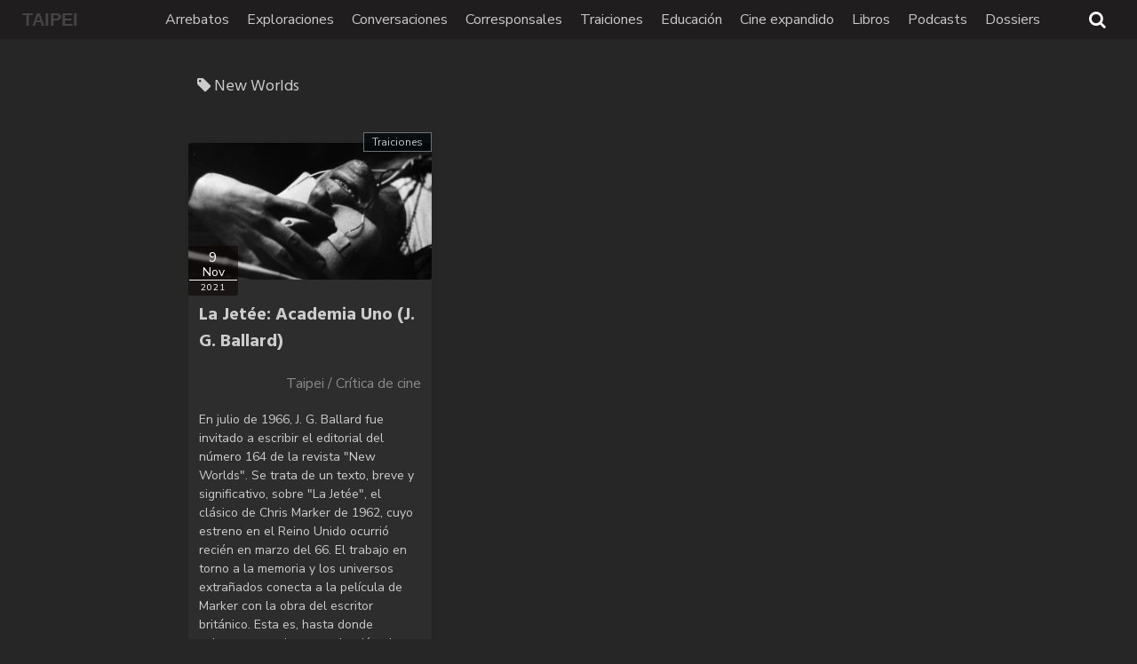

--- FILE ---
content_type: text/html; charset=utf-8
request_url: https://www.google.com/recaptcha/api2/aframe
body_size: 265
content:
<!DOCTYPE HTML><html><head><meta http-equiv="content-type" content="text/html; charset=UTF-8"></head><body><script nonce="aypeVV2m2v5igH6mxm09zg">/** Anti-fraud and anti-abuse applications only. See google.com/recaptcha */ try{var clients={'sodar':'https://pagead2.googlesyndication.com/pagead/sodar?'};window.addEventListener("message",function(a){try{if(a.source===window.parent){var b=JSON.parse(a.data);var c=clients[b['id']];if(c){var d=document.createElement('img');d.src=c+b['params']+'&rc='+(localStorage.getItem("rc::a")?sessionStorage.getItem("rc::b"):"");window.document.body.appendChild(d);sessionStorage.setItem("rc::e",parseInt(sessionStorage.getItem("rc::e")||0)+1);localStorage.setItem("rc::h",'1769614103273');}}}catch(b){}});window.parent.postMessage("_grecaptcha_ready", "*");}catch(b){}</script></body></html>